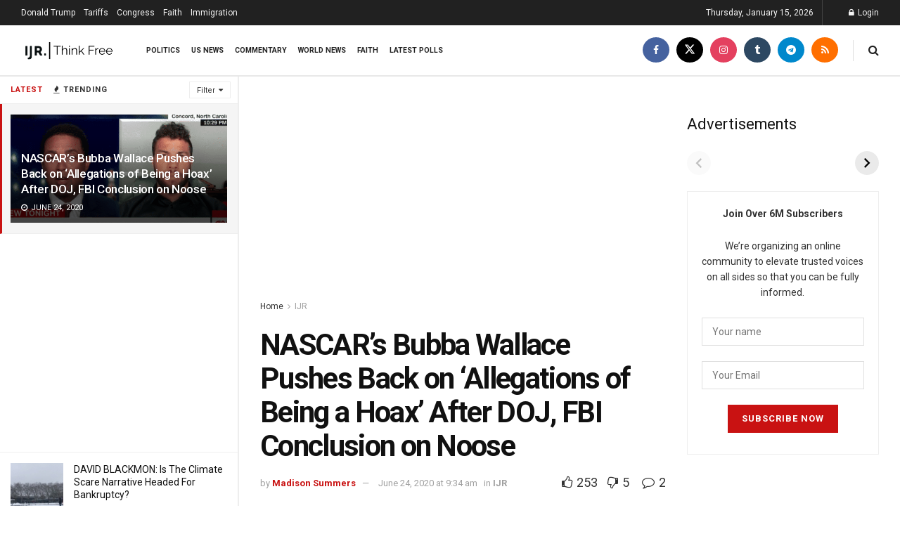

--- FILE ---
content_type: text/html; charset=utf-8
request_url: https://www.google.com/recaptcha/api2/aframe
body_size: 251
content:
<!DOCTYPE HTML><html><head><meta http-equiv="content-type" content="text/html; charset=UTF-8"></head><body><script nonce="2wQPRD-FhTCqhVTM6gVgFQ">/** Anti-fraud and anti-abuse applications only. See google.com/recaptcha */ try{var clients={'sodar':'https://pagead2.googlesyndication.com/pagead/sodar?'};window.addEventListener("message",function(a){try{if(a.source===window.parent){var b=JSON.parse(a.data);var c=clients[b['id']];if(c){var d=document.createElement('img');d.src=c+b['params']+'&rc='+(localStorage.getItem("rc::a")?sessionStorage.getItem("rc::b"):"");window.document.body.appendChild(d);sessionStorage.setItem("rc::e",parseInt(sessionStorage.getItem("rc::e")||0)+1);localStorage.setItem("rc::h",'1768465308036');}}}catch(b){}});window.parent.postMessage("_grecaptcha_ready", "*");}catch(b){}</script></body></html>